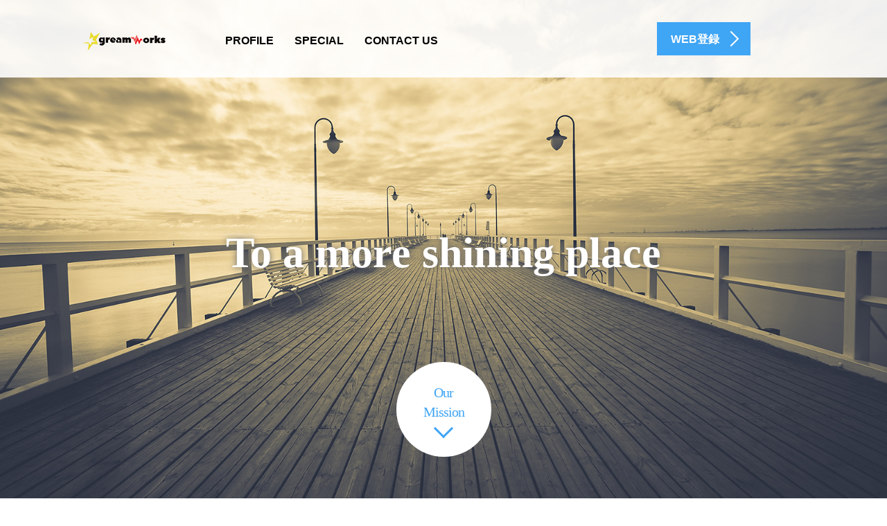

--- FILE ---
content_type: text/html; charset=UTF-8
request_url: http://greamworks.com/
body_size: 8509
content:
<!DOCTYPE html>
<html lang="ja">
<head>
	<meta charset="UTF-8">
	<meta name="viewport" content="width=device-width, initial-scale=1.0">
	<meta http-equiv="X-UA-Compatible" content="IE=edge">

	<title>greamworks | To︎a︎place︎where︎you︎can︎shine︎more</title>
	<meta name="description" content="To︎a︎place︎where︎you︎can︎shine︎more">
		<link rel="profile" href="http://gmpg.org/xfn/11">
	<link rel="pingback" href="http://greamworks.com/xmlrpc.php">

		<link rel='dns-prefetch' href='//ajax.googleapis.com' />
<link rel='dns-prefetch' href='//s.w.org' />
<link rel="alternate" type="application/rss+xml" title="greamworks &raquo; フィード" href="http://greamworks.com/?feed=rss2" />
<link rel="alternate" type="application/rss+xml" title="greamworks &raquo; コメントフィード" href="http://greamworks.com/?feed=comments-rss2" />
		<script type="text/javascript">
			window._wpemojiSettings = {"baseUrl":"https:\/\/s.w.org\/images\/core\/emoji\/12.0.0-1\/72x72\/","ext":".png","svgUrl":"https:\/\/s.w.org\/images\/core\/emoji\/12.0.0-1\/svg\/","svgExt":".svg","source":{"concatemoji":"http:\/\/greamworks.com\/wp-includes\/js\/wp-emoji-release.min.js?ver=5.2.21"}};
			!function(e,a,t){var n,r,o,i=a.createElement("canvas"),p=i.getContext&&i.getContext("2d");function s(e,t){var a=String.fromCharCode;p.clearRect(0,0,i.width,i.height),p.fillText(a.apply(this,e),0,0);e=i.toDataURL();return p.clearRect(0,0,i.width,i.height),p.fillText(a.apply(this,t),0,0),e===i.toDataURL()}function c(e){var t=a.createElement("script");t.src=e,t.defer=t.type="text/javascript",a.getElementsByTagName("head")[0].appendChild(t)}for(o=Array("flag","emoji"),t.supports={everything:!0,everythingExceptFlag:!0},r=0;r<o.length;r++)t.supports[o[r]]=function(e){if(!p||!p.fillText)return!1;switch(p.textBaseline="top",p.font="600 32px Arial",e){case"flag":return s([55356,56826,55356,56819],[55356,56826,8203,55356,56819])?!1:!s([55356,57332,56128,56423,56128,56418,56128,56421,56128,56430,56128,56423,56128,56447],[55356,57332,8203,56128,56423,8203,56128,56418,8203,56128,56421,8203,56128,56430,8203,56128,56423,8203,56128,56447]);case"emoji":return!s([55357,56424,55356,57342,8205,55358,56605,8205,55357,56424,55356,57340],[55357,56424,55356,57342,8203,55358,56605,8203,55357,56424,55356,57340])}return!1}(o[r]),t.supports.everything=t.supports.everything&&t.supports[o[r]],"flag"!==o[r]&&(t.supports.everythingExceptFlag=t.supports.everythingExceptFlag&&t.supports[o[r]]);t.supports.everythingExceptFlag=t.supports.everythingExceptFlag&&!t.supports.flag,t.DOMReady=!1,t.readyCallback=function(){t.DOMReady=!0},t.supports.everything||(n=function(){t.readyCallback()},a.addEventListener?(a.addEventListener("DOMContentLoaded",n,!1),e.addEventListener("load",n,!1)):(e.attachEvent("onload",n),a.attachEvent("onreadystatechange",function(){"complete"===a.readyState&&t.readyCallback()})),(n=t.source||{}).concatemoji?c(n.concatemoji):n.wpemoji&&n.twemoji&&(c(n.twemoji),c(n.wpemoji)))}(window,document,window._wpemojiSettings);
		</script>
		<style type="text/css">
img.wp-smiley,
img.emoji {
	display: inline !important;
	border: none !important;
	box-shadow: none !important;
	height: 1em !important;
	width: 1em !important;
	margin: 0 .07em !important;
	vertical-align: -0.1em !important;
	background: none !important;
	padding: 0 !important;
}
</style>
	<link rel='stylesheet' id='wp-block-library-css'  href='http://greamworks.com/wp-includes/css/dist/block-library/style.min.css?ver=5.2.21' type='text/css' media='all' />
<link rel='stylesheet' id='contact-form-7-css'  href='http://greamworks.com/wp-content/plugins/contact-form-7/includes/css/styles.css?ver=5.1.4' type='text/css' media='all' />
<link rel='stylesheet' id='tcd-maps-css'  href='http://greamworks.com/wp-content/plugins/tcd-google-maps/admin.css?ver=5.2.21' type='text/css' media='all' />
<link rel='stylesheet' id='tcd-contact-form-css'  href='http://greamworks.com/wp-content/plugins/tcd-workflow/tcd-contact-admin.css?ver=5.2.21' type='text/css' media='all' />
<link rel='stylesheet' id='_tk-bootstrap-wp-css'  href='http://greamworks.com/wp-content/themes/agent_tcd033/includes/css/bootstrap-wp.css?ver=5.2.21' type='text/css' media='all' />
<link rel='stylesheet' id='_tk-bootstrap-css'  href='http://greamworks.com/wp-content/themes/agent_tcd033/includes/resources/bootstrap/css/bootstrap.min.css?ver=5.2.21' type='text/css' media='all' />
<link rel='stylesheet' id='_tk-font-awesome-css'  href='http://greamworks.com/wp-content/themes/agent_tcd033/includes/css/font-awesome.min.css?ver=4.1.0' type='text/css' media='all' />
<script type='text/javascript' src='https://ajax.googleapis.com/ajax/libs/jquery/1.11.3/jquery.min.js?ver=5.2.21'></script>
<script type='text/javascript' src='http://greamworks.com/wp-content/plugins/tcd-workflow/angular.js?ver=5.2.21'></script>
<script type='text/javascript' src='http://greamworks.com/wp-content/themes/agent_tcd033/includes/resources/bootstrap/js/bootstrap.js?ver=5.2.21'></script>
<script type='text/javascript' src='http://greamworks.com/wp-content/themes/agent_tcd033/includes/js/bootstrap-wp.js?ver=5.2.21'></script>
<link rel='https://api.w.org/' href='http://greamworks.com/index.php?rest_route=/' />
<link rel="canonical" href="http://greamworks.com/" />
<link rel='shortlink' href='http://greamworks.com/' />
<link rel="alternate" type="application/json+oembed" href="http://greamworks.com/index.php?rest_route=%2Foembed%2F1.0%2Fembed&#038;url=http%3A%2F%2Fgreamworks.com%2F" />
<link rel="alternate" type="text/xml+oembed" href="http://greamworks.com/index.php?rest_route=%2Foembed%2F1.0%2Fembed&#038;url=http%3A%2F%2Fgreamworks.com%2F&#038;format=xml" />
<style type="text/css"></style><link rel="icon" href="http://greamworks.com/wp-content/uploads/2019/09/cropped-1-32x32.jpg" sizes="32x32" />
<link rel="icon" href="http://greamworks.com/wp-content/uploads/2019/09/cropped-1-192x192.jpg" sizes="192x192" />
<link rel="apple-touch-icon-precomposed" href="http://greamworks.com/wp-content/uploads/2019/09/cropped-1-180x180.jpg" />
<meta name="msapplication-TileImage" content="http://greamworks.com/wp-content/uploads/2019/09/cropped-1-270x270.jpg" />
	<link rel="stylesheet" href="http://greamworks.com/wp-content/themes/agent_tcd033/style.css?ver=3.1.6" type="text/css" />

	
	<script type="text/javascript" src="http://greamworks.com/wp-content/themes/agent_tcd033/parallax.js"></script>
	<link rel="stylesheet" href="https://maxcdn.bootstrapcdn.com/font-awesome/4.4.0/css/font-awesome.min.css">
	<link rel="stylesheet" href="http://greamworks.com/wp-content/themes/agent_tcd033/agent.css" type="text/css" />

		<script type="text/javascript" src="http://greamworks.com/wp-content/themes/agent_tcd033/js/jscript.js"></script>
	<script src="http://greamworks.com/wp-content/themes/agent_tcd033/js/comment.js?ver=?ver=3.1.6"></script>
	<link rel="stylesheet" href="http://greamworks.com/wp-content/themes/agent_tcd033/comment-style.css" type="text/css" />

	<link rel="stylesheet" media="screen and (max-width:770px)" href="http://greamworks.com/wp-content/themes/agent_tcd033/footer-bar/footer-bar.css?ver=?ver=3.1.6">

		<!-- carousel -->
		<script type="text/javascript" src="http://greamworks.com/wp-content/themes/agent_tcd033/js/slick.min.js"></script>
	<link rel="stylesheet" type="text/css" href="http://greamworks.com/wp-content/themes/agent_tcd033/js/slick.css"/>
	<script type="text/javascript" charset="utf-8">
		jQuery(window).load(function() {
			jQuery('.carousel').slick({
				arrows: false,
				dots: false,
				infinite: true,
				slidesToShow: 5,
				slidesToScroll: 1,
				autoplay: true,
				autoplaySpeed: 3000,
				responsive: [
					{
						breakpoint: 1024,
						settings: {
							slidesToShow: 4
						}
					},
					{
						breakpoint: 600,
						settings: {
							slidesToShow: 3
						}
					},
					{
						breakpoint: 480,
						settings: {
							slidesToShow: 3
						}
					}					
				]
			});
		});
	</script>
	<!-- /carousel -->
	
	<style type="text/css">
			</style>

	<style type="text/css">
		#logo_image { top:0px; left:0px; }
		body { font-size:14px; }
	.menu-item a:hover, .entry-content a {color: #3FA5F5 !important;}
	.title a:hover, .entry-meta a:hover, .post_category a:hover, .widget a:hover, .categories-wrap a:hover {color: #3FA5F5!important;}
	.dropdown-menu {
	  background-color:#3FA5F5;
	}
	.dropdown-menu .menu-item:hover *{
	  background:#2C73AB!important;
	}
	.link-button-azure_top, .link-button-azure_btm{
	  background-color:#3FA5F5!important;
	}
	.next-button:after { border-left-color:3FA5F5!important; border-bottom-color:3FA5F5!important; }
	.next-button:hover, .next-button:hover:after {border-color:2C73AB!important;}
	.link-button-azure_top:hover, .link-button-azure_btm:hover {
	  background:#2C73AB!important;
	}
	.read-more:hover, .archives_btn:hover, .prev_link a:hover, .next_link a:hover, #submit_comment:hover, .form_table .btn-primary, .form_table td.form_title  { background:#3FA5F5!important; }

  @media only screen and (min-width: 767px) {
    .navbar-nav > .current-menu-item > a{color: #3FA5F5 !important;}
  }
  
  @media only screen and (max-width: 767px) {
    .current-menu-item *{color: #3FA5F5 !important;}
    .menu-item.active a {
      color:black;
    }
  }

			p { word-wrap:break-word; }
	
	
	
	

			.top_content4_post .post-meta .title{ font-size: 16px;}
		#agent-splash-text{
			color: #FFFFFF;
			text-shadow: 0px 0px 10px #666666 !important;
		}
		.next-button{
			background-color: #FFFFFF;
			color: #3FA5F5;
		}
		.next-button:after {
			border-left: 3px solid #3FA5F5;
			border-bottom: 3px solid #3FA5F5;
		}
									.form_table td.form_title{ background: #3FA5F5; }
		.form_table .btn-primary{ background: #3FA5F5; }
		.form_table .btn-primary:hover{ background: #2C73AB; }
	
	</style>
</head>

<body class="home page-template page-template-page-welcome page-template-page-welcome-php page page-id-8">
	
	<div id="verytop"></div>
	<div id="agent-header-outer">
			<div class="container hidden-xs hidden-sm hidden-md">
				<div class="row">
					<div class="logo-wrap col-xs-20">
					  <!-- logo -->
					  <div id='logo_image'>
<h1 id="logo"><a href="http://greamworks.com/" title="greamworks" data-label="greamworks"><img class="h_logo" src="http://greamworks.com/wp-content/uploads/tcd-w/logo.png?1769913758" alt="greamworks" title="greamworks" /></a></h1>
</div>
				</div>
					<div class="col-xs-100 col-md-100 col-lg-80 agent-header-menu romaji">
	          <div class="navbar navbar-default">
	            <div class="navbar-header">
	              <button type="button" class="navbar-toggle" data-toggle="collapse" data-target=".nav_toggle">
	                <span class="sr-only">Toggle navigation </span>
	                <span class="icon-bar"></span>
	                <span class="icon-bar"></span>
	                <span class="icon-bar"></span>
	              </button>
								<div class="collapse navbar-collapse nav_toggle"><ul id="main-menu" class="nav navbar-nav"><li id="menu-item-152" class="menu-item menu-item-type-post_type menu-item-object-page menu-item-152"><a href="http://greamworks.com/?page_id=19">Profile</a></li>
<li id="menu-item-244" class="menu-item menu-item-type-post_type menu-item-object-page menu-item-244"><a href="http://greamworks.com/?page_id=242">Special</a></li>
<li id="menu-item-151" class="menu-item menu-item-type-post_type menu-item-object-page menu-item-151"><a href="http://greamworks.com/?page_id=90">Contact us</a></li>
</ul></div>							</div>
						</div>
					</div>
					<div class="col-xs-20 hidden-xs hidden-sm hidden-md"><a href="http://greamworks.com/?page_id=187" class="link-button-azure_top"><span class="btn_lavel">WEB登録</span><span class="arrow_ico1"></span></a></div>				</div>
			</div>
			<div class="container hidden-lg">
	      <div class="row">
	        <div class="site-navigation-inner col-xs-120">
	          <div class="navbar navbar-default" style="margin-bottom:0px">
	            <div class="navbar-header">
	              <button type="button" class="navbar-toggle" data-toggle="collapse" data-target=".nav_toggle" style='z-index:3000'>
	                <span class="sr-only">Toggle navigation </span>
	                <span class="icon-bar"></span>
	                <span class="icon-bar"></span>
	                <span class="icon-bar"></span>
	              </button>

	              <div id="logo-area">
	                <div id='logo_image'>
<h1 id="logo"><a href="http://greamworks.com/" title="greamworks" data-label="greamworks"><img class="h_logo" src="http://greamworks.com/wp-content/uploads/tcd-w/logo.png?1769913758" alt="greamworks" title="greamworks" /></a></h1>
</div>
	              </div>

	            </div>

	          </div><!-- .navbar -->
	        </div>
	      </div>
			</div>
	</div>
	            <!-- The WordPress Menu goes here -->
	            <div class="hidden-lg mobile_nav_wapper">
								<div class="collapse navbar-collapse nav_toggle"><ul id="main-menu" class="nav navbar-nav pt0"><li class="menu-item menu-item-type-post_type menu-item-object-page menu-item-152"><a href="http://greamworks.com/?page_id=19">Profile</a></li>
<li class="menu-item menu-item-type-post_type menu-item-object-page menu-item-244"><a href="http://greamworks.com/?page_id=242">Special</a></li>
<li class="menu-item menu-item-type-post_type menu-item-object-page menu-item-151"><a href="http://greamworks.com/?page_id=90">Contact us</a></li>
</ul></div>	            </div>


        <div id="top" class="heightasviewport">
    <div class="heightasviewport splash-image" style="background-image:url(http://greamworks.com/wp-content/uploads/2019/10/AdobeStock_1033799301.jpg)"></div>    <div class="heightasviewport splash-image" style="background-image:url(http://greamworks.com/wp-content/uploads/2019/10/AdobeStock_873966401.jpg)"></div>    <div class="heightasviewport splash-image" style="background-image:url(http://greamworks.com/wp-content/uploads/2019/10/AdobeStock_2023530532.jpg)"></div>
    <div class="heightasviewport no-pointer-events" style="position:relative">
      <div class="verticalcenter container">
        <div class="row">
          <div id="agent-splash-text" class="col-xs-120 translated-right serif animated">
            <h2 class="agent-splash-text-h2 smaller-mobile-h2">To a more shining place</h2>
          </div>
        </div>
      </div>
    </div>

        <a href="#section-two" class="next-button animated serif" style="width:137px; height:137px;">
        <span>Our<br />
Mission</span>
    </a>
      </div>

    <div class="section" id="section-two">
    <div class="container">
      <div class="row">
        <div class="col-xs-120 text-center">
          <h3 class="section-two-h3 smaller-mobile-h2">To a more shining place<br />
〜　より輝ける場所へ　〜</h3>
          <div class="desc1">超高齢化社会に向かう現代、医療現場での仕事は急増しており、現時点でも医師や看護師の不足は社会的な問題となっています。<br />
一人一人の医療従事者へかかる負担は大きく、日々の業務に忙殺される中、自分自身の事を考えている余裕も無い。そんな声もしばしば耳にします。<br />
そのような素晴らしい利他の心を持った皆様に、時にはふと立ち止まり、自分のキャリアや希望を熟考してみる場所があっても良いかと思います。<br />
心の奥底に抱いている夢や希望、想いなどを引き出し、一緒にベストな答えを見つけ出しましょう！<br />
“より輝ける場所へ”　この実現が私たち　greamworks (グリムワークス）の使命と考えております。</div>
          <div class="text-center">
            <img src="http://greamworks.com/wp-content/uploads/2019/10/top2.jpg" class="section-two_circle_img">
          </div>
        </div>
      </div>
    </div>
  </div>

    <div class="separator" data-parallax="scroll" data-speed="0.6" data-image-src="http://greamworks.com/wp-content/uploads/2019/09/legs-434918_960_720.jpg">
    <div class="title">
      <div class="container">
        <div class="row">
          <div class="col-xs-120">
            <h4 class="liner">Our service</h4>
            <span class="lead romaji">人材紹介サービス職種一例</span>
          </div>
        </div>
      </div>
    </div>
  </div>

    <div class="section container">
    <div class="row">
      <div class="col-xs-120 no-padding">
        <div class="row text-left">
          <div class="text-center col-sm-40 mobile-mb-30" style="padding-left:30px;padding-right:30px;">
            <div class="circleimages"><a href="http://greamworks.com/?page_id=187"><img src="http://greamworks.com/wp-content/uploads/2019/10/nar.jpg"/></a></div>            <h5 class="text-center section3-h5">看護師</h5>
            <div class="text-justify desc2"></div>
            <a class="read-more romaji mobile-mt-0" href="http://greamworks.com/?page_id=187">まずは無料WEB登録</a>          </div>
          <div class="text-center col-sm-40 mobile-mb-30" style="padding-left:30px;padding-right:30px;">
            <div class="circleimages"><a href="http://greamworks.com/?page_id=187"><img src="http://greamworks.com/wp-content/uploads/2019/10/do.jpg"/></a></div>            <h5 class="text-center section3-h5">医師</h5>
            <div class="text-justify desc2"></div>
            <a class="read-more romaji mobile-mt-0" href="http://greamworks.com/?page_id=187">まずは無料WEB登録</a>          </div>
          <div class="text-center col-sm-40" style="padding-left:30px;padding-right:30px;">
            <div class="circleimages"><a href="http://greamworks.com/?page_id=187"><img src="http://greamworks.com/wp-content/uploads/2019/10/yaku.jpg"/></a></div>            <h5 class="text-center section3-h5">薬剤師</h5>
            <div class="text-justify desc2"></div>
            <a class="read-more romaji mobile-mt-0" href="http://greamworks.com/?page_id=187">まずは無料WEB登録</a>          </div>
        </div>
      </div>
    </div>
  </div>

    <div class="separator" data-parallax="scroll" data-speed="0.6" data-image-src="http://greamworks.com/wp-content/uploads/2019/09/shutters-669296_960_720.jpg">
    <div class="title">
      <div class="container">
        <div class="row">
          <div class="col-xs-120">
            <h4 class="liner">Service flow</h4>
            <span class="lead romaji">サービスの流れ</span>
          </div>
        </div>
      </div>
    </div>
  </div>

  <div class="main-content">
    <div class="section container">
      <div class="row">
                    
                                    <div class="col-sm-40 top_content4_post">
  <article id="post-137" class="blog-item">
    <div class="post-image">
      <a class="post_image blog-item-featured" href="http://greamworks.com/?p=137">
	<img width="330" height="200" src="http://greamworks.com/wp-content/uploads/2019/09/AdobeStock_119020560-330x200.jpeg" class="attachment-size2 size-size2 wp-post-image" alt="" srcset="http://greamworks.com/wp-content/uploads/2019/09/AdobeStock_119020560-330x200.jpeg 330w, http://greamworks.com/wp-content/uploads/2019/09/AdobeStock_119020560-660x400.jpeg 660w" sizes="(max-width: 330px) 100vw, 330px" />      </a>
    </div>

    <div class="post-meta">
     <ul>
                 </ul>
     <h3 class="title"><a href="http://greamworks.com/?p=137">①ご登録　/　まずは、WEB登録からご登録して下さい。ご利用は全…</a></h3>
    </div>
  </article></div>
                        <div class="col-sm-40 top_content4_post">
  <article id="post-135" class="blog-item">
    <div class="post-image">
      <a class="post_image blog-item-featured" href="http://greamworks.com/?p=135">
	<img width="330" height="200" src="http://greamworks.com/wp-content/uploads/2019/09/AdobeStock_115750738-330x200.jpeg" class="attachment-size2 size-size2 wp-post-image" alt="" srcset="http://greamworks.com/wp-content/uploads/2019/09/AdobeStock_115750738-330x200.jpeg 330w, http://greamworks.com/wp-content/uploads/2019/09/AdobeStock_115750738-660x400.jpeg 660w" sizes="(max-width: 330px) 100vw, 330px" />      </a>
    </div>

    <div class="post-meta">
     <ul>
                 </ul>
     <h3 class="title"><a href="http://greamworks.com/?p=135">②カウンセリング /  医療業界に特化した専門のコンサルタントが…</a></h3>
    </div>
  </article></div>
                        <div class="col-sm-40 top_content4_post">
  <article id="post-129" class="blog-item">
    <div class="post-image">
      <a class="post_image blog-item-featured" href="http://greamworks.com/?p=129">
	<img width="330" height="200" src="http://greamworks.com/wp-content/uploads/2019/09/AdobeStock_213119758-330x200.jpeg" class="attachment-size2 size-size2 wp-post-image" alt="" srcset="http://greamworks.com/wp-content/uploads/2019/09/AdobeStock_213119758-330x200.jpeg 330w, http://greamworks.com/wp-content/uploads/2019/09/AdobeStock_213119758-660x400.jpeg 660w" sizes="(max-width: 330px) 100vw, 330px" />      </a>
    </div>

    <div class="post-meta">
     <ul>
                 </ul>
     <h3 class="title"><a href="http://greamworks.com/?p=129">③求人紹介 / 個別面談でお伺いした内容を基に、あなたに一番合う…</a></h3>
    </div>
  </article></div>
                        <div class="col-sm-40 top_content4_post">
  <article id="post-59" class="blog-item">
    <div class="post-image">
      <a class="post_image blog-item-featured" href="http://greamworks.com/?p=59">
	<img width="330" height="200" src="http://greamworks.com/wp-content/uploads/2019/09/AdobeStock_197748335-330x200.jpeg" class="attachment-size2 size-size2 wp-post-image" alt="" srcset="http://greamworks.com/wp-content/uploads/2019/09/AdobeStock_197748335-330x200.jpeg 330w, http://greamworks.com/wp-content/uploads/2019/09/AdobeStock_197748335-660x400.jpeg 660w" sizes="(max-width: 330px) 100vw, 330px" />      </a>
    </div>

    <div class="post-meta">
     <ul>
                 </ul>
     <h3 class="title"><a href="http://greamworks.com/?p=59">④応募 /あなたのご希望にマッチした求人がございましたら、応募の…</a></h3>
    </div>
  </article></div>
                        <div class="col-sm-40 top_content4_post">
  <article id="post-56" class="blog-item">
    <div class="post-image">
      <a class="post_image blog-item-featured" href="http://greamworks.com/?p=56">
	<img width="330" height="200" src="http://greamworks.com/wp-content/uploads/2019/09/AdobeStock_278672586-330x200.jpeg" class="attachment-size2 size-size2 wp-post-image" alt="" srcset="http://greamworks.com/wp-content/uploads/2019/09/AdobeStock_278672586-330x200.jpeg 330w, http://greamworks.com/wp-content/uploads/2019/09/AdobeStock_278672586-660x400.jpeg 660w" sizes="(max-width: 330px) 100vw, 330px" />      </a>
    </div>

    <div class="post-meta">
     <ul>
                 </ul>
     <h3 class="title"><a href="http://greamworks.com/?p=56">⑤面接 / 面接当日はコンサルタントも同行させていただきます。又…</a></h3>
    </div>
  </article></div>
                        <div class="col-sm-40 top_content4_post">
  <article id="post-50" class="blog-item">
    <div class="post-image">
      <a class="post_image blog-item-featured" href="http://greamworks.com/?p=50">
	<img width="330" height="200" src="http://greamworks.com/wp-content/uploads/2019/09/AdobeStock_70922836-330x200.jpeg" class="attachment-size2 size-size2 wp-post-image" alt="" srcset="http://greamworks.com/wp-content/uploads/2019/09/AdobeStock_70922836-330x200.jpeg 330w, http://greamworks.com/wp-content/uploads/2019/09/AdobeStock_70922836-660x400.jpeg 660w" sizes="(max-width: 330px) 100vw, 330px" />      </a>
    </div>

    <div class="post-meta">
     <ul>
                 </ul>
     <h3 class="title"><a href="http://greamworks.com/?p=50">⑥内定・ご入職 / ご入職後も担当コンサルタントよりアフターフォ…</a></h3>
    </div>
  </article></div>
            
                     </div><!-- close .row -->
  </div><!-- close .container -->
</div><!-- close .main-content -->

    <div class="separator" data-parallax="scroll" data-speed="0.6" data-image-src="http://greamworks.com/wp-content/uploads/2019/10/AdobeStock_2739668752.jpg">
    <div class="title">
      <div class="container">
        <div class="row">
          <div class="col-xs-120">
            <h4 class="liner">Job data</h4>
            <span class="lead romaji">求人新着情報</span>
          </div>
        </div>
      </div>
    </div>
  </div>


    <div class="section container">
    <div class="row">

      <div class="col-sm-40 mobile-mb-40">
        <div class="text-left staff-interview">
                   <img class="full-width" style="border-radius:0; padding-bottom:15px" src="http://greamworks.com/wp-content/uploads/2019/09/06a0ceb6689ca25eb1f5c8e18f8dedc6_s.jpg">          <p class="read_copy"><span style="color:#2C73AB">高水準の給与体系が魅力！女性専用美容クリニックの看護師急募です！</span></p>
                          </div>
        <p class="text-left desc2">現在人気急上昇中の医療脱毛クリニックでのお仕事です。
院長をはじめ、スタッフ間の人間関係も良好！
有給取得率１００％で公私共に充実間違いなし！
脱毛無料、美容メニュー社割等、福利厚生も充実しています。</p>
      </div>

      <div class="col-sm-40 mobile-mb-40">
        <div class="text-left staff-interview">
                   <img class="full-width" style="border-radius:0; padding-bottom:15px" src="http://greamworks.com/wp-content/uploads/2019/10/車通勤可_2.jpg">          <p class="read_copy"><span style="color:#2C73AB">車通勤可の昨年オープンしたばかりの新しい施設です。</span></p>
                            </div>
        <p class="text-left desc2">サービス付高齢者住宅における入居者様の看護業務全般です。
具体的には、健康管理、服薬管理、記録資料の作成等を
していただきます。大手企業の運営なので安心して働ける上、
退職金や資格取得支援など福利厚生が充実しています。</p>
      </div>

      <div class="col-sm-40">
        <div class="text-left staff-interview">
                   <img class="full-width" style="border-radius:0; padding-bottom:15px" src="http://greamworks.com/wp-content/uploads/2019/10/今年開院した_2.jpg">          <p class="read_copy"><span style="color:#2C73AB">今年開院したばかりの内科・小児科・美容皮膚科クリニックでのお仕事です。</span></p>
                            </div>
        <p class="text-left desc2">ドクターの診療･施術介助全般、又、来院状況によっては､
受付･掃除･備品管理･カウンセリングなどもお願いします｡
結婚･育児で仕事のキャリアを諦めてほしくないから、
保育園･幼稚園･学童託児所の月額保育料を半額負担！
更に､子ども手当も支給。働くママを応援します！</p>
      </div>

    </div>
  </div>


    <div class="section container-fluid section6">
    <div class="row">
      <div id="carousel" class="carousel">
                                              </div>
    </div>
  </div>
  


    <div class="recruit-splash" data-parallax="scroll" data-speed="0.6" data-image-src="http://greamworks.com/wp-content/uploads/2019/10/fuuto.jpg">
    <div class="container section section-small" style="overflow:hidden;">
      <div class="row">
        <div class="col-xs-120 text-center">
          <h2 class="recruit-splash-h2 smaller-mobile-h2">求人紹介サービスをご利用の方はこちら</h2>
          <a class="link-button-azure_btm big" style="margin-top:24px" href="http://greamworks.com/?page_id=187"><span class="btn_lavel">WEB登録</span><span class="arrow_ico2"></span></a>        </div>
      </div>
    </div>
  </div>

<div class="section container-fluid">
  <div class="row">
            <div class="col-xs-120 footer-menu">
      <div class="collapse navbar-collapse"><ul id="footer-menu" class="nav navbar-nav"><li class="menu-item menu-item-type-post_type menu-item-object-page menu-item-152"><a href="http://greamworks.com/?page_id=19">Profile</a></li>
<li class="menu-item menu-item-type-post_type menu-item-object-page menu-item-244"><a href="http://greamworks.com/?page_id=242">Special</a></li>
<li class="menu-item menu-item-type-post_type menu-item-object-page menu-item-151"><a href="http://greamworks.com/?page_id=90">Contact us</a></li>
</ul></div>    </div>

    
      </div>
</div>

<div class="text-center returntop">
	<a href="#verytop"><span></span></a>
</div>

<div style="background:black; ">
	<div class="container">
		<div class="row">
      			<div class="col-sm-30 text-right col-sm-push-90">
                        			</div>
            <div class="col-sm-offset-30 col-sm-60 col-sm-pull-30 text-center romaji copyright">Copyright 2026 greamworks</div>

		</div>
	</div>
</div>


<script type='text/javascript'>
/* <![CDATA[ */
var wpcf7 = {"apiSettings":{"root":"http:\/\/greamworks.com\/index.php?rest_route=\/contact-form-7\/v1","namespace":"contact-form-7\/v1"}};
/* ]]> */
</script>
<script type='text/javascript' src='http://greamworks.com/wp-content/plugins/contact-form-7/includes/js/scripts.js?ver=5.1.4'></script>
<script type='text/javascript' src='http://greamworks.com/wp-content/themes/agent_tcd033/includes/js/skip-link-focus-fix.js?ver=20130115'></script>
<script type='text/javascript' src='http://greamworks.com/wp-includes/js/wp-embed.min.js?ver=5.2.21'></script>
<script type='text/javascript' src='http://greamworks.com/wp-includes/js/comment-reply.min.js?ver=5.2.21'></script>

<script type="text/javascript">
	(function($){

    equalheight=function(t){var i,e=0,h=0,r=new Array;$(t).each(function(){if(i=$(this),$(i).height("auto"),topPostion=i.position().top,h!=topPostion){for(currentDiv=0;currentDiv<r.length;currentDiv++)r[currentDiv].height(e);r.length=0,h=topPostion,e=i.height(),r.push(i)}else r.push(i),e=e<i.height()?i.height():e;for(currentDiv=0;currentDiv<r.length;currentDiv++)r[currentDiv].height(e)})};

          $('ul.nav li.dropdown, ul.nav li.dropdown-submenu').hover(function() {
    		$(this).find(' > .dropdown-menu').stop(true, true).delay(200).fadeIn();
    	}, function() {
    		$(this).find(' > .dropdown-menu').stop(true, true).delay(200).fadeOut();
    	})
  	

var doHeightAsViewport = function(){
    $('.heightasviewport').css('height', $(window).height())
  }

    function fixStuff() {
      jQuery(".heightaswidth").each(function(){
        $(this).css('height', $(this).outerWidth())
      })
    }

    fixStuff();
    doHeightAsViewport();

    setInterval(fixStuff, 1000)
    setInterval(doHeightAsViewport, 300)

    equalheight('.equal-height');

    $(".verticalcenter").each(function(){
      var center = ($(this).parent().outerHeight() / 2) - parseInt($(this).parent().css('padding-top'))
      var size = $(this).outerHeight() / 2

      $(this).css('padding-top', center - size)
    })
    

    var cursor = 0
    var slides = $(".splash-image")
    slides.hide()

    var newSlide = function(){
      if( cursor >= slides.length ){
        cursor = 0
      }

      if (slides.length!=1){
        slides.fadeOut('slow')
      }
      $(slides[cursor]).fadeIn('slow')

      cursor++;
    }

    setInterval(newSlide, 3000)
    newSlide()

		$("#agent-splash-text").removeClass('translated-right')
		$("#next-button").removeClass('opaque')

    $("a[href*=#]:not([href=#])").click(function(){if(location.pathname.replace(/^\//,"")==this.pathname.replace(/^\//,"")&&location.hostname==this.hostname){var e=jQuery(this.hash);if(e=e.length?e:jQuery("[name="+this.hash.slice(1)+"]"),e.length)return jQuery("html,body").animate({scrollTop:e.offset().top},1e3),!1}});

    // setTimeout(function(){
    //   if( $('.navbar-collapse').first().hasClass('in') ){
    //     $(".navbar-toggle").trigger("click") 
    //   }
    // }, 300)
    
    if( $(window).width() < 1200 ){
      $(".navbar-toggle").click(function(){
        setTimeout(function(){
          $(".menu-item").addClass('open')  
        }, 300)
      })
    }
    
    $(".menu-item").click(function(){ })
    
    $(".menu-item a").click(function(){
      if( !$(this).attr('href') ){
        return false
      }
    })

  window.onpageshow = function(event) {
    if (event.persisted) {
      window.location.reload() 
    }
  }

	})(jQuery)

</script>

 
</body>
</html>
